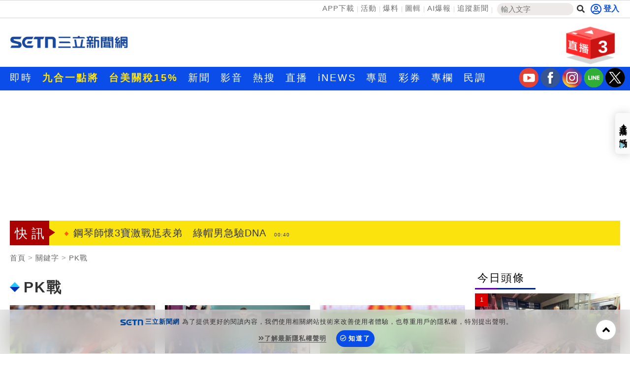

--- FILE ---
content_type: text/html; charset=UTF-8
request_url: https://t.ssp.hinet.net/
body_size: 64
content:
68f125c8-7622-41b2-a4b9-2fee4ba079b0!

--- FILE ---
content_type: text/html; charset=UTF-8
request_url: https://auto-load-balancer.likr.tw/api/get_client_ip.php
body_size: -134
content:
"18.190.153.129"

--- FILE ---
content_type: text/html; charset=utf-8
request_url: https://www.google.com/recaptcha/api2/aframe
body_size: 185
content:
<!DOCTYPE HTML><html><head><meta http-equiv="content-type" content="text/html; charset=UTF-8"></head><body><script nonce="2i5y9NGR8AFUaZjkxL-3bA">/** Anti-fraud and anti-abuse applications only. See google.com/recaptcha */ try{var clients={'sodar':'https://pagead2.googlesyndication.com/pagead/sodar?'};window.addEventListener("message",function(a){try{if(a.source===window.parent){var b=JSON.parse(a.data);var c=clients[b['id']];if(c){var d=document.createElement('img');d.src=c+b['params']+'&rc='+(localStorage.getItem("rc::a")?sessionStorage.getItem("rc::b"):"");window.document.body.appendChild(d);sessionStorage.setItem("rc::e",parseInt(sessionStorage.getItem("rc::e")||0)+1);localStorage.setItem("rc::h",'1769890173043');}}}catch(b){}});window.parent.postMessage("_grecaptcha_ready", "*");}catch(b){}</script></body></html>

--- FILE ---
content_type: application/javascript; charset=utf-8
request_url: https://fundingchoicesmessages.google.com/f/AGSKWxXdEsxtPfalhQ6NNBX5j1S_QMAYbYUE7j76fKpETs6VSc3ioBFB6VHLufxDN6ka1LtGdBYiPQkEUS6Ei-OUbt00JKepzrGOqBhZG1eAEjMu3zDBOrp0sY1o7oGaToxhjxLxDL7IfcZwXQjZE8plrpj1Q6GGd73yiGuwOwJ1WNfMZ4ileesqlXdmOKIM/_/easyadstrack./ad_serv.-google-ads-_ad_utils-/getsponslinks.
body_size: -1287
content:
window['a1854b47-a602-4ba7-91d2-b4f3daf33906'] = true;